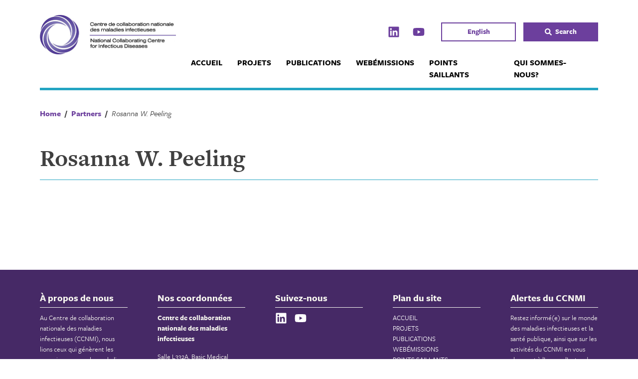

--- FILE ---
content_type: application/javascript
request_url: https://ccnmi.ca/wp-content/plugins/group-block-password-protect/build/frontend.js?ver=1746732739
body_size: 466
content:
/******/ (() => { // webpackBootstrap
/*!*************************!*\
  !*** ./src/frontend.js ***!
  \*************************/
// src/frontend.js

window.addEventListener('DOMContentLoaded', function () {
  document.querySelectorAll('.protected-block form').forEach(form => {
    const container = form.closest('.protected-block');
    const msgDiv = container.querySelector('.block-message');
    const blockId = form.getAttribute('data-block-id');
    const correctHash = form.getAttribute('data-hash');
    const errorText = form.getAttribute('data-error');
    if (document.cookie.includes(`${blockId}=1`)) {
      container.innerHTML = '';
    } else {
      const params = new URLSearchParams(window.location.search);
      const pw = params.get('pw');
      if (pw) {
        crypto.subtle.digest("SHA-256", new TextEncoder().encode(pw)).then(buffer => {
          const hash = Array.from(new Uint8Array(buffer)).map(b => b.toString(16).padStart(2, "0")).join("");
          if (hash === correctHash) {
            document.cookie = `${blockId}=1; path=/; max-age=3600`;
            location.reload();
          } else {
            msgDiv.textContent = errorText;
            msgDiv.style.color = 'red';
          }
        });
      }
    }
    form.addEventListener('submit', async function (e) {
      e.preventDefault();
      const pw = form.pw.value;
      const buffer = await crypto.subtle.digest("SHA-256", new TextEncoder().encode(pw));
      const hash = Array.from(new Uint8Array(buffer)).map(b => b.toString(16).padStart(2, "0")).join("");
      if (hash === correctHash) {
        document.cookie = `${blockId}=1; path=/; max-age=3600`;
        location.reload();
      } else {
        msgDiv.textContent = errorText;
        msgDiv.style.color = 'red';
      }
    });
  });
});
/******/ })()
;
//# sourceMappingURL=frontend.js.map